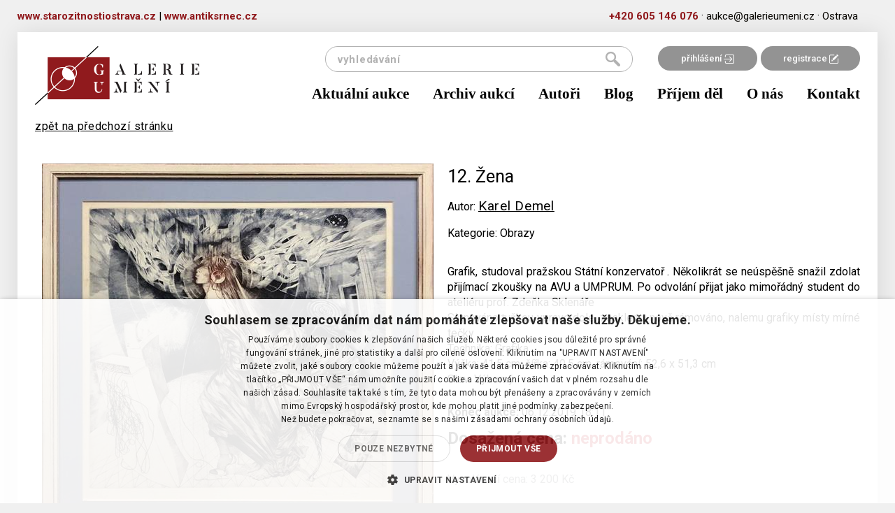

--- FILE ---
content_type: text/html; charset=utf-8
request_url: https://galerieumeni.cz/detail-polozky/1395-karel-demel/12-zena-1294
body_size: 4203
content:
<!doctype html>
<html lang="cs">
    <head>

        <!-- Google Tag Manager head -->
        <script>(function(w,d,s,l,i){w[l]=w[l]||[];w[l].push({'gtm.start':
        new Date().getTime(),event:'gtm.js'});var f=d.getElementsByTagName(s)[0],
        j=d.createElement(s),dl=l!='dataLayer'?'&l='+l:'';j.async=true;j.src=
        'https://www.googletagmanager.com/gtm.js?id='+i+dl;f.parentNode.insertBefore(j,f);
        })(window,document,'script','dataLayer','GTM-5L8QKC6');</script>
        <!-- End Google Tag Manager head -->

        <meta charset="utf-8">
        <title>Žena - Karel Demel  -  Galerie umění</title>
        <meta name="description" content="Odhady a aukce obrazů, umění a starožitností">
        <meta name="viewport" content="width=device-width, initial-scale=1">
        <meta name="Author" content="Q2 Interactive | info@q2.cz | www.q2.cz">
        <meta name="robots" content="all,follow">

        <base href="https://galerieumeni.cz/">

        <link rel="shortcut icon" type="image/x-icon" href="www/images/favicons/favicon.ico">
        <!--[if IE]><link rel="shortcut icon" href="www/images/favicons/favicon.ico"><![endif]-->


        <link rel="shortcut icon" href="www/images/favicons/favicon.ico">
       
        <meta name="theme-color" content="#ffffff">

<link rel="stylesheet" href="www/css/styles.min.css?v=1631615748">
        
        
        <!--[if lt IE 9]>
            <script src="https://oss.maxcdn.com/html5shiv/3.7.2/html5shiv.min.js"></script>
            <script src="https://oss.maxcdn.com/respond/1.4.2/respond.min.js"></script>
        <![endif]-->
    </head>
    <body class="auctionitem-default" id="lang-cs">
<section class="o-superHeader">
    <div class="container">
        <div class="row">
            <div class="innerContent">
                <div style="text-align:left;display: inline-block;float: left;">
                    <a href="https://starozitnostiostrava.cz" target="_blank" class="c-phoneLink">www.starozitnostiostrava.cz</a>
                    <span>  |  </span>
                    <a href="https://antiksrnec.cz" target="_blank" class="c-phoneLink">www.antiksrnec.cz</a>
                </div>
                <a href="tel:+420605146076" class="c-phoneLink">+420&nbsp;605&nbsp;146&nbsp;076</a> &#183;
                <a href="mailto:aukce@galerieumeni.cz" class="c-mailLink">aukce@galerieumeni.cz</a> &#183;
                <span>Ostrava </span>
            </div>
        </div>
    </div>
</section>
<div class="container">

    <div class="o-superLayout">
    
<div id="snippet--headerWrapper"><header>
    <nav class="navbar" role="navigation">
        <div class="container">
            <div class="navbar-header">
                <div class="navbar-upper">

                    <div class="links">
                            <a href="/user/login/">přihlášení <img src="https://galerieumeni.cz/www/images/login.png" alt="login icon"></a><a href="/user/registration/">registrace <img src="https://galerieumeni.cz/www/images/reg.png" alt="ragistration icon"></a>
                    </div>
                    <a class="navbar-brand" href="/">
                        <img src="https://galerieumeni.cz/www/images/logoNew.png">
                    </a>
                    <button type="button" class="hamburger-toggle hamburger hamburger--spin collapsed" data-toggle="collapse" data-target="#collapse-nav">
                        <span class="hamburger-box">
                            <span class="hamburger-inner"></span>
                        </span>
                        <span class="hamburger-label">Menu</span>
                    </button>
<form action="/detail-polozky/1395-karel-demel/12-zena-1294" method="post" id="frm-searchForm-form" class="searchform">
    <input type="submit" name="send" value="hledat"><input type="text" name="q" placeholder="vyhledávání" id="frm-searchForm-form-q">
<input type="hidden" name="_do" value="searchForm-form-submit"><!--[if IE]><input type=IEbug disabled style="display:none"><![endif]-->
</form>

                </div>
                <div class="collapse navbar-collapse" id="collapse-nav">
                    <a
                        href="/aktualni-aukce"
                        
                        
                        >
                        Aktuální aukce
                    </a>
                    <a
                        href="/aukcni-vysledky"
                        
                        
                        >
                        Archiv aukcí
                    </a>
                    <a
                        href="/autori"
                        
                        
                        >
                        Autoři
                    </a>
                    <a
                        href="/blog"
                        
                        
                        >
                        Blog
                    </a>
                    <a
                        href="/prijem-del"
                        
                        
                        >
                        Příjem děl
                    </a>
                    <a
                        href="/o-nas"
                        
                        
                        >
                        O nás
                    </a>
                    <a
                        href="/kontakt"
                        
                        
                        >
                        Kontakt
                    </a>
                </div>
            </div>
        </div>
    </nav>
</header>
</div><main class="current-auction detail">
    <div class="container">
        <div class="row">
            <div class="col-xs-12">
        <a href="#1294">zpět na předchozí stránku</a><br>&nbsp;
            </div>
        </div>
        <div class="row">
            <div class="col-xs-12 col-md-6 col-md-push-6">
<div class="refreshLoop " data-refresh-trigger="#refresher" id="snippet-auctionItem-itemWrapper">
    <div class="row">
        <div class="col-xs-12 col-sm-7">
            <h2>12. Žena</h2>
                <p>Autor: <u><a href="/autori/1395-karel-demel">Karel Demel</a></u><br></p>

                <p>Kategorie: Obrazy</p>
        </div>
        <div class="col-xs-12 col-sm-5">
            <div class="buttons" id="snippet-auctionItem-buttons">
                


            </div>
        </div>
    </div>
    <div class="row">
        <div class="col-xs-12">
            <div class="desc">Grafik, studoval pražskou Státní konzervatoř . Několikrát se neúspěšně snažil zdolat přijímací zkoušky na AVU a UMPRUM. Po odvolání přijat jako mimořádný student do ateliéru prof. Zdeňka Sklenáře <BR>Signováno tužkou vpravo dole, zaskleno, nově rámováno, nalemu grafiky místy mírné tečky
</div>

            

    <div>Technika: Grafika</div>

    <div>Výška: 41,5 cm, šířka: 40,5 cm, rámování: 52,6 x 51,3 cm</div>

    <div>Stav: Výborný</div>

    <div></div>

    <div></div>
            
            <br>

                
            
                    <p><strong>Konec aukce:</strong> 06.12.2019 18:11</p>

            <div class="row" id="snippet-auctionItem-priceBox">
                    <div class="col-xs-12 col-sm-7 counter">
            <p>Dosažená cena: <span class="red">neprodáno</span></p>
    </div>

            </div>

            <div class="row" id="snippet-auctionItem-bidsBox">
                
                    <div class="col-xs-12 col-sm-5">
                        <p class="gray no-margin">Vyvolávací cena: 3 200&nbsp;Kč</p>
                    </div>
            </div>

            <div class="row" id="snippet-auctionItem-flashMessages">
                <div class="col-xs-12">
                </div>
            </div>

                <div class="row u-topMargin">
                    <a href="/user/login/" class="c-button u-noShaddow">Přihlásit se</a> nebo <a href="/user/registration/" class="c-defaultButton">Registrovat</a>
                </div>


        </div>
    </div>
    
    <div class="hidden" id="snippet-auctionItem-refresherBox">
        <a id="refresher" rel="nofollow" class="ajax" href="/detail-polozky/1395-karel-demel/12-zena-1294?auctionItem-shownPrice=0&amp;auctionItem-winning=0&amp;do=auctionItem-refreshList">Refresh</a>
    </div>
</div>
            </div>
            <div class="col-xs-12 col-sm-6 col-md-6 col-md-pull-6 padding col">

                <div class="light-gallery">
                        <a class="thumbnail" href="https://galerieumeni.cz/www/files/image/auction/items/50_1687_1.jpg" data-exthumbimage="https://galerieumeni.cz/www/files/image/auction/items/50_1687_1.jpg">
                            <img src="https://galerieumeni.cz/www/files/image/auction/items/50_1687_1.medium.jpg" alt="Žena" class="img-responsive">
                        </a>

                        <div class="row light-gallery thumbs">
                                <a class="thumbnail" href="https://galerieumeni.cz/www/files/image/auction/items/50_1687_2.jpg" data-exthumbimage="https://galerieumeni.cz/www/files/image/auction/items/50_1687_2.jpg">
                                    <img src="https://galerieumeni.cz/www/files/image/auction/items/50_1687_2.thumb.jpg">
                                </a>
                                <div class="space"></div>
                                <a class="thumbnail" href="https://galerieumeni.cz/www/files/image/auction/items/50_1687_3.jpg" data-exthumbimage="https://galerieumeni.cz/www/files/image/auction/items/50_1687_3.jpg">
                                    <img src="https://galerieumeni.cz/www/files/image/auction/items/50_1687_3.thumb.jpg">
                                </a>
                                <div class="space"></div>
                                <a class="thumbnail" href="https://galerieumeni.cz/www/files/image/auction/items/50_1687_4.jpg" data-exthumbimage="https://galerieumeni.cz/www/files/image/auction/items/50_1687_4.jpg">
                                    <img src="https://galerieumeni.cz/www/files/image/auction/items/50_1687_4.thumb.jpg">
                                </a>
                                
                        </div>
                </div>

                <div class="share">
                    Sdílet:<br>
                    <a href="https://www.facebook.com/sharer/sharer.php?u=https://galerieumeni.cz/detail-polozky/1395-karel-demel/12-zena-1294"><img src="https://galerieumeni.cz/www/images/icon-fb.png"></a>
                    <a href="https://plus.google.com/share?url=https://galerieumeni.cz/detail-polozky/1395-karel-demel/12-zena-1294"><img src="https://galerieumeni.cz/www/images/icon-google.png"></a>
                    <a href="https://twitter.com/home?status=https://galerieumeni.cz/detail-polozky/1395-karel-demel/12-zena-1294"><img src="https://galerieumeni.cz/www/images/icon-twitter.png"></a>
                </div>
            </div>
        </div>
    </div>
</main>

    </div>

<!-- DEFAULT NEWSLETTER BOX -->
<section class="o-subscribeNewsletterBox">
    <div class="contentBox">
        <div class="title">Chcete vědět o našich novinkách jako první?</div>
        <div class="subtitle">Zanechte nám vaši e-mailovou adresu a už vám neunikne žádná speciální nabídka</div>
    </div>

    <form id="subscribeForm" action="/detail-polozky/1395-karel-demel/12-zena-1294" method="post">
        <input type="email" name="email" placeholder="jmeno&#64;email.cz" id="frm-newsletterSubscribe-subscribeForm-email" required data-nette-rules='[{"op":":filled","msg":"Vyplňte váš email."},{"op":":email","msg":"Musíte vyplnit validní email."}]'><br>
        <label for="frm-newsletterSubscribe-subscribeForm-personalData"><input type="checkbox" name="personalData" id="frm-newsletterSubscribe-subscribeForm-personalData" required data-nette-rules='[{"op":":filled","msg":"Musíte souhlasit se zpracováním osobních údajů."}]'>Souhlasím se zpracováním osobních údajů</label>

        <input id="subscribeSubmit" type="submit" name="_submit" value="Přihlásit se k odběru">
        <input type="hidden" name="gRecaptchaToken-subscribe" id="gRecaptchaToken-subscribe">

        <script src="https://www.google.com/recaptcha/api.js?render=6LczIeQqAAAAAP66aV0elYNjsFe7qQ8GRMEnE3Vh"></script>
        <script>
            document.addEventListener("DOMContentLoaded", function () {
                grecaptcha.ready(function () {
                    // Subscribe Form
                    let subscribeForm = document.getElementById("subscribeForm");
                    if (subscribeForm) {
                        subscribeForm.addEventListener("submit", function (event) {
                            event.preventDefault();
                            grecaptcha.execute("6LczIeQqAAAAAP66aV0elYNjsFe7qQ8GRMEnE3Vh", { action: "subscribe" }).then(function (token) {
                                document.getElementById("gRecaptchaToken-subscribe").value = token;
                                subscribeForm.submit();
                            });
                        });
                    }
                });
            });
        </script>
<input type="hidden" name="businessTerms" value="0"><input type="hidden" name="subscribed" value="0"><input type="hidden" name="_do" value="newsletterSubscribe-subscribeForm-submit"><!--[if IE]><input type=IEbug disabled style="display:none"><![endif]-->
    </form>

    <img src="https://galerieumeni.cz/www/images/newsletterLogoNew.png" class="newsletterLogo" alt="newsletter logo">
</section>

<footer>
    <div class="row">
        <div class="col-xs-12 col-md-6 c-leftPart">
            <div>
<ul class="list-inline">
        <li class="link">
                    <a href="/obchodni-a-aukcni-podminky"
                        
                        
                        >obchodní a aukční podmínky</a>
        </li>
        &middot;
        <li class="link">
                <a href="/ochrana-osobnich-udaju"
                    
                    >ochrana osobních údajů</a>
        </li>
        &middot;
        <li class="link">
                <a href="/jak-se-zucastnit-aukce-na-webu-galerieumeni-cz"
                    
                    >jak se zúčastnit aukce</a>
        </li>
        &middot;
        <li class="link">
                <a href="/reklamancniformular"
                    
                    >reklamační formulář</a>
        </li>
        
</ul>
            </div>
            <div>
<p>© P&amp;S Galerie umění,&nbsp;Ostrava</p>
            </div>
        </div>

        <div class="col-xs-12 col-md-6 c-rightPart">
Realizace <a href="http://www.q2.cz" target="top">Internetová agentura Q2 Interactive</a> &amp; <a href="http://www.qaukce.cz" target="top" title="Aukční systémy, sálové aukce a online aukce">Qaukce.cz</a>        </div>

    </div>
</footer>
</div>

        

<script type="text/javascript" src="www/js/scripts.min.js?v=1631615717"></script>

<div id="snippet--flashes"></div>

 
<script type="text/javascript">
/* <![CDATA[ */
var seznam_retargeting_id = 42979;
/* ]]> */
</script>
<script type="text/javascript" src="//c.imedia.cz/js/retargeting.js"></script>
    </body>
</html>


--- FILE ---
content_type: text/html; charset=utf-8
request_url: https://www.google.com/recaptcha/api2/anchor?ar=1&k=6LczIeQqAAAAAP66aV0elYNjsFe7qQ8GRMEnE3Vh&co=aHR0cHM6Ly9nYWxlcmlldW1lbmkuY3o6NDQz&hl=en&v=N67nZn4AqZkNcbeMu4prBgzg&size=invisible&anchor-ms=20000&execute-ms=30000&cb=p4kw8o2hi0jy
body_size: 48872
content:
<!DOCTYPE HTML><html dir="ltr" lang="en"><head><meta http-equiv="Content-Type" content="text/html; charset=UTF-8">
<meta http-equiv="X-UA-Compatible" content="IE=edge">
<title>reCAPTCHA</title>
<style type="text/css">
/* cyrillic-ext */
@font-face {
  font-family: 'Roboto';
  font-style: normal;
  font-weight: 400;
  font-stretch: 100%;
  src: url(//fonts.gstatic.com/s/roboto/v48/KFO7CnqEu92Fr1ME7kSn66aGLdTylUAMa3GUBHMdazTgWw.woff2) format('woff2');
  unicode-range: U+0460-052F, U+1C80-1C8A, U+20B4, U+2DE0-2DFF, U+A640-A69F, U+FE2E-FE2F;
}
/* cyrillic */
@font-face {
  font-family: 'Roboto';
  font-style: normal;
  font-weight: 400;
  font-stretch: 100%;
  src: url(//fonts.gstatic.com/s/roboto/v48/KFO7CnqEu92Fr1ME7kSn66aGLdTylUAMa3iUBHMdazTgWw.woff2) format('woff2');
  unicode-range: U+0301, U+0400-045F, U+0490-0491, U+04B0-04B1, U+2116;
}
/* greek-ext */
@font-face {
  font-family: 'Roboto';
  font-style: normal;
  font-weight: 400;
  font-stretch: 100%;
  src: url(//fonts.gstatic.com/s/roboto/v48/KFO7CnqEu92Fr1ME7kSn66aGLdTylUAMa3CUBHMdazTgWw.woff2) format('woff2');
  unicode-range: U+1F00-1FFF;
}
/* greek */
@font-face {
  font-family: 'Roboto';
  font-style: normal;
  font-weight: 400;
  font-stretch: 100%;
  src: url(//fonts.gstatic.com/s/roboto/v48/KFO7CnqEu92Fr1ME7kSn66aGLdTylUAMa3-UBHMdazTgWw.woff2) format('woff2');
  unicode-range: U+0370-0377, U+037A-037F, U+0384-038A, U+038C, U+038E-03A1, U+03A3-03FF;
}
/* math */
@font-face {
  font-family: 'Roboto';
  font-style: normal;
  font-weight: 400;
  font-stretch: 100%;
  src: url(//fonts.gstatic.com/s/roboto/v48/KFO7CnqEu92Fr1ME7kSn66aGLdTylUAMawCUBHMdazTgWw.woff2) format('woff2');
  unicode-range: U+0302-0303, U+0305, U+0307-0308, U+0310, U+0312, U+0315, U+031A, U+0326-0327, U+032C, U+032F-0330, U+0332-0333, U+0338, U+033A, U+0346, U+034D, U+0391-03A1, U+03A3-03A9, U+03B1-03C9, U+03D1, U+03D5-03D6, U+03F0-03F1, U+03F4-03F5, U+2016-2017, U+2034-2038, U+203C, U+2040, U+2043, U+2047, U+2050, U+2057, U+205F, U+2070-2071, U+2074-208E, U+2090-209C, U+20D0-20DC, U+20E1, U+20E5-20EF, U+2100-2112, U+2114-2115, U+2117-2121, U+2123-214F, U+2190, U+2192, U+2194-21AE, U+21B0-21E5, U+21F1-21F2, U+21F4-2211, U+2213-2214, U+2216-22FF, U+2308-230B, U+2310, U+2319, U+231C-2321, U+2336-237A, U+237C, U+2395, U+239B-23B7, U+23D0, U+23DC-23E1, U+2474-2475, U+25AF, U+25B3, U+25B7, U+25BD, U+25C1, U+25CA, U+25CC, U+25FB, U+266D-266F, U+27C0-27FF, U+2900-2AFF, U+2B0E-2B11, U+2B30-2B4C, U+2BFE, U+3030, U+FF5B, U+FF5D, U+1D400-1D7FF, U+1EE00-1EEFF;
}
/* symbols */
@font-face {
  font-family: 'Roboto';
  font-style: normal;
  font-weight: 400;
  font-stretch: 100%;
  src: url(//fonts.gstatic.com/s/roboto/v48/KFO7CnqEu92Fr1ME7kSn66aGLdTylUAMaxKUBHMdazTgWw.woff2) format('woff2');
  unicode-range: U+0001-000C, U+000E-001F, U+007F-009F, U+20DD-20E0, U+20E2-20E4, U+2150-218F, U+2190, U+2192, U+2194-2199, U+21AF, U+21E6-21F0, U+21F3, U+2218-2219, U+2299, U+22C4-22C6, U+2300-243F, U+2440-244A, U+2460-24FF, U+25A0-27BF, U+2800-28FF, U+2921-2922, U+2981, U+29BF, U+29EB, U+2B00-2BFF, U+4DC0-4DFF, U+FFF9-FFFB, U+10140-1018E, U+10190-1019C, U+101A0, U+101D0-101FD, U+102E0-102FB, U+10E60-10E7E, U+1D2C0-1D2D3, U+1D2E0-1D37F, U+1F000-1F0FF, U+1F100-1F1AD, U+1F1E6-1F1FF, U+1F30D-1F30F, U+1F315, U+1F31C, U+1F31E, U+1F320-1F32C, U+1F336, U+1F378, U+1F37D, U+1F382, U+1F393-1F39F, U+1F3A7-1F3A8, U+1F3AC-1F3AF, U+1F3C2, U+1F3C4-1F3C6, U+1F3CA-1F3CE, U+1F3D4-1F3E0, U+1F3ED, U+1F3F1-1F3F3, U+1F3F5-1F3F7, U+1F408, U+1F415, U+1F41F, U+1F426, U+1F43F, U+1F441-1F442, U+1F444, U+1F446-1F449, U+1F44C-1F44E, U+1F453, U+1F46A, U+1F47D, U+1F4A3, U+1F4B0, U+1F4B3, U+1F4B9, U+1F4BB, U+1F4BF, U+1F4C8-1F4CB, U+1F4D6, U+1F4DA, U+1F4DF, U+1F4E3-1F4E6, U+1F4EA-1F4ED, U+1F4F7, U+1F4F9-1F4FB, U+1F4FD-1F4FE, U+1F503, U+1F507-1F50B, U+1F50D, U+1F512-1F513, U+1F53E-1F54A, U+1F54F-1F5FA, U+1F610, U+1F650-1F67F, U+1F687, U+1F68D, U+1F691, U+1F694, U+1F698, U+1F6AD, U+1F6B2, U+1F6B9-1F6BA, U+1F6BC, U+1F6C6-1F6CF, U+1F6D3-1F6D7, U+1F6E0-1F6EA, U+1F6F0-1F6F3, U+1F6F7-1F6FC, U+1F700-1F7FF, U+1F800-1F80B, U+1F810-1F847, U+1F850-1F859, U+1F860-1F887, U+1F890-1F8AD, U+1F8B0-1F8BB, U+1F8C0-1F8C1, U+1F900-1F90B, U+1F93B, U+1F946, U+1F984, U+1F996, U+1F9E9, U+1FA00-1FA6F, U+1FA70-1FA7C, U+1FA80-1FA89, U+1FA8F-1FAC6, U+1FACE-1FADC, U+1FADF-1FAE9, U+1FAF0-1FAF8, U+1FB00-1FBFF;
}
/* vietnamese */
@font-face {
  font-family: 'Roboto';
  font-style: normal;
  font-weight: 400;
  font-stretch: 100%;
  src: url(//fonts.gstatic.com/s/roboto/v48/KFO7CnqEu92Fr1ME7kSn66aGLdTylUAMa3OUBHMdazTgWw.woff2) format('woff2');
  unicode-range: U+0102-0103, U+0110-0111, U+0128-0129, U+0168-0169, U+01A0-01A1, U+01AF-01B0, U+0300-0301, U+0303-0304, U+0308-0309, U+0323, U+0329, U+1EA0-1EF9, U+20AB;
}
/* latin-ext */
@font-face {
  font-family: 'Roboto';
  font-style: normal;
  font-weight: 400;
  font-stretch: 100%;
  src: url(//fonts.gstatic.com/s/roboto/v48/KFO7CnqEu92Fr1ME7kSn66aGLdTylUAMa3KUBHMdazTgWw.woff2) format('woff2');
  unicode-range: U+0100-02BA, U+02BD-02C5, U+02C7-02CC, U+02CE-02D7, U+02DD-02FF, U+0304, U+0308, U+0329, U+1D00-1DBF, U+1E00-1E9F, U+1EF2-1EFF, U+2020, U+20A0-20AB, U+20AD-20C0, U+2113, U+2C60-2C7F, U+A720-A7FF;
}
/* latin */
@font-face {
  font-family: 'Roboto';
  font-style: normal;
  font-weight: 400;
  font-stretch: 100%;
  src: url(//fonts.gstatic.com/s/roboto/v48/KFO7CnqEu92Fr1ME7kSn66aGLdTylUAMa3yUBHMdazQ.woff2) format('woff2');
  unicode-range: U+0000-00FF, U+0131, U+0152-0153, U+02BB-02BC, U+02C6, U+02DA, U+02DC, U+0304, U+0308, U+0329, U+2000-206F, U+20AC, U+2122, U+2191, U+2193, U+2212, U+2215, U+FEFF, U+FFFD;
}
/* cyrillic-ext */
@font-face {
  font-family: 'Roboto';
  font-style: normal;
  font-weight: 500;
  font-stretch: 100%;
  src: url(//fonts.gstatic.com/s/roboto/v48/KFO7CnqEu92Fr1ME7kSn66aGLdTylUAMa3GUBHMdazTgWw.woff2) format('woff2');
  unicode-range: U+0460-052F, U+1C80-1C8A, U+20B4, U+2DE0-2DFF, U+A640-A69F, U+FE2E-FE2F;
}
/* cyrillic */
@font-face {
  font-family: 'Roboto';
  font-style: normal;
  font-weight: 500;
  font-stretch: 100%;
  src: url(//fonts.gstatic.com/s/roboto/v48/KFO7CnqEu92Fr1ME7kSn66aGLdTylUAMa3iUBHMdazTgWw.woff2) format('woff2');
  unicode-range: U+0301, U+0400-045F, U+0490-0491, U+04B0-04B1, U+2116;
}
/* greek-ext */
@font-face {
  font-family: 'Roboto';
  font-style: normal;
  font-weight: 500;
  font-stretch: 100%;
  src: url(//fonts.gstatic.com/s/roboto/v48/KFO7CnqEu92Fr1ME7kSn66aGLdTylUAMa3CUBHMdazTgWw.woff2) format('woff2');
  unicode-range: U+1F00-1FFF;
}
/* greek */
@font-face {
  font-family: 'Roboto';
  font-style: normal;
  font-weight: 500;
  font-stretch: 100%;
  src: url(//fonts.gstatic.com/s/roboto/v48/KFO7CnqEu92Fr1ME7kSn66aGLdTylUAMa3-UBHMdazTgWw.woff2) format('woff2');
  unicode-range: U+0370-0377, U+037A-037F, U+0384-038A, U+038C, U+038E-03A1, U+03A3-03FF;
}
/* math */
@font-face {
  font-family: 'Roboto';
  font-style: normal;
  font-weight: 500;
  font-stretch: 100%;
  src: url(//fonts.gstatic.com/s/roboto/v48/KFO7CnqEu92Fr1ME7kSn66aGLdTylUAMawCUBHMdazTgWw.woff2) format('woff2');
  unicode-range: U+0302-0303, U+0305, U+0307-0308, U+0310, U+0312, U+0315, U+031A, U+0326-0327, U+032C, U+032F-0330, U+0332-0333, U+0338, U+033A, U+0346, U+034D, U+0391-03A1, U+03A3-03A9, U+03B1-03C9, U+03D1, U+03D5-03D6, U+03F0-03F1, U+03F4-03F5, U+2016-2017, U+2034-2038, U+203C, U+2040, U+2043, U+2047, U+2050, U+2057, U+205F, U+2070-2071, U+2074-208E, U+2090-209C, U+20D0-20DC, U+20E1, U+20E5-20EF, U+2100-2112, U+2114-2115, U+2117-2121, U+2123-214F, U+2190, U+2192, U+2194-21AE, U+21B0-21E5, U+21F1-21F2, U+21F4-2211, U+2213-2214, U+2216-22FF, U+2308-230B, U+2310, U+2319, U+231C-2321, U+2336-237A, U+237C, U+2395, U+239B-23B7, U+23D0, U+23DC-23E1, U+2474-2475, U+25AF, U+25B3, U+25B7, U+25BD, U+25C1, U+25CA, U+25CC, U+25FB, U+266D-266F, U+27C0-27FF, U+2900-2AFF, U+2B0E-2B11, U+2B30-2B4C, U+2BFE, U+3030, U+FF5B, U+FF5D, U+1D400-1D7FF, U+1EE00-1EEFF;
}
/* symbols */
@font-face {
  font-family: 'Roboto';
  font-style: normal;
  font-weight: 500;
  font-stretch: 100%;
  src: url(//fonts.gstatic.com/s/roboto/v48/KFO7CnqEu92Fr1ME7kSn66aGLdTylUAMaxKUBHMdazTgWw.woff2) format('woff2');
  unicode-range: U+0001-000C, U+000E-001F, U+007F-009F, U+20DD-20E0, U+20E2-20E4, U+2150-218F, U+2190, U+2192, U+2194-2199, U+21AF, U+21E6-21F0, U+21F3, U+2218-2219, U+2299, U+22C4-22C6, U+2300-243F, U+2440-244A, U+2460-24FF, U+25A0-27BF, U+2800-28FF, U+2921-2922, U+2981, U+29BF, U+29EB, U+2B00-2BFF, U+4DC0-4DFF, U+FFF9-FFFB, U+10140-1018E, U+10190-1019C, U+101A0, U+101D0-101FD, U+102E0-102FB, U+10E60-10E7E, U+1D2C0-1D2D3, U+1D2E0-1D37F, U+1F000-1F0FF, U+1F100-1F1AD, U+1F1E6-1F1FF, U+1F30D-1F30F, U+1F315, U+1F31C, U+1F31E, U+1F320-1F32C, U+1F336, U+1F378, U+1F37D, U+1F382, U+1F393-1F39F, U+1F3A7-1F3A8, U+1F3AC-1F3AF, U+1F3C2, U+1F3C4-1F3C6, U+1F3CA-1F3CE, U+1F3D4-1F3E0, U+1F3ED, U+1F3F1-1F3F3, U+1F3F5-1F3F7, U+1F408, U+1F415, U+1F41F, U+1F426, U+1F43F, U+1F441-1F442, U+1F444, U+1F446-1F449, U+1F44C-1F44E, U+1F453, U+1F46A, U+1F47D, U+1F4A3, U+1F4B0, U+1F4B3, U+1F4B9, U+1F4BB, U+1F4BF, U+1F4C8-1F4CB, U+1F4D6, U+1F4DA, U+1F4DF, U+1F4E3-1F4E6, U+1F4EA-1F4ED, U+1F4F7, U+1F4F9-1F4FB, U+1F4FD-1F4FE, U+1F503, U+1F507-1F50B, U+1F50D, U+1F512-1F513, U+1F53E-1F54A, U+1F54F-1F5FA, U+1F610, U+1F650-1F67F, U+1F687, U+1F68D, U+1F691, U+1F694, U+1F698, U+1F6AD, U+1F6B2, U+1F6B9-1F6BA, U+1F6BC, U+1F6C6-1F6CF, U+1F6D3-1F6D7, U+1F6E0-1F6EA, U+1F6F0-1F6F3, U+1F6F7-1F6FC, U+1F700-1F7FF, U+1F800-1F80B, U+1F810-1F847, U+1F850-1F859, U+1F860-1F887, U+1F890-1F8AD, U+1F8B0-1F8BB, U+1F8C0-1F8C1, U+1F900-1F90B, U+1F93B, U+1F946, U+1F984, U+1F996, U+1F9E9, U+1FA00-1FA6F, U+1FA70-1FA7C, U+1FA80-1FA89, U+1FA8F-1FAC6, U+1FACE-1FADC, U+1FADF-1FAE9, U+1FAF0-1FAF8, U+1FB00-1FBFF;
}
/* vietnamese */
@font-face {
  font-family: 'Roboto';
  font-style: normal;
  font-weight: 500;
  font-stretch: 100%;
  src: url(//fonts.gstatic.com/s/roboto/v48/KFO7CnqEu92Fr1ME7kSn66aGLdTylUAMa3OUBHMdazTgWw.woff2) format('woff2');
  unicode-range: U+0102-0103, U+0110-0111, U+0128-0129, U+0168-0169, U+01A0-01A1, U+01AF-01B0, U+0300-0301, U+0303-0304, U+0308-0309, U+0323, U+0329, U+1EA0-1EF9, U+20AB;
}
/* latin-ext */
@font-face {
  font-family: 'Roboto';
  font-style: normal;
  font-weight: 500;
  font-stretch: 100%;
  src: url(//fonts.gstatic.com/s/roboto/v48/KFO7CnqEu92Fr1ME7kSn66aGLdTylUAMa3KUBHMdazTgWw.woff2) format('woff2');
  unicode-range: U+0100-02BA, U+02BD-02C5, U+02C7-02CC, U+02CE-02D7, U+02DD-02FF, U+0304, U+0308, U+0329, U+1D00-1DBF, U+1E00-1E9F, U+1EF2-1EFF, U+2020, U+20A0-20AB, U+20AD-20C0, U+2113, U+2C60-2C7F, U+A720-A7FF;
}
/* latin */
@font-face {
  font-family: 'Roboto';
  font-style: normal;
  font-weight: 500;
  font-stretch: 100%;
  src: url(//fonts.gstatic.com/s/roboto/v48/KFO7CnqEu92Fr1ME7kSn66aGLdTylUAMa3yUBHMdazQ.woff2) format('woff2');
  unicode-range: U+0000-00FF, U+0131, U+0152-0153, U+02BB-02BC, U+02C6, U+02DA, U+02DC, U+0304, U+0308, U+0329, U+2000-206F, U+20AC, U+2122, U+2191, U+2193, U+2212, U+2215, U+FEFF, U+FFFD;
}
/* cyrillic-ext */
@font-face {
  font-family: 'Roboto';
  font-style: normal;
  font-weight: 900;
  font-stretch: 100%;
  src: url(//fonts.gstatic.com/s/roboto/v48/KFO7CnqEu92Fr1ME7kSn66aGLdTylUAMa3GUBHMdazTgWw.woff2) format('woff2');
  unicode-range: U+0460-052F, U+1C80-1C8A, U+20B4, U+2DE0-2DFF, U+A640-A69F, U+FE2E-FE2F;
}
/* cyrillic */
@font-face {
  font-family: 'Roboto';
  font-style: normal;
  font-weight: 900;
  font-stretch: 100%;
  src: url(//fonts.gstatic.com/s/roboto/v48/KFO7CnqEu92Fr1ME7kSn66aGLdTylUAMa3iUBHMdazTgWw.woff2) format('woff2');
  unicode-range: U+0301, U+0400-045F, U+0490-0491, U+04B0-04B1, U+2116;
}
/* greek-ext */
@font-face {
  font-family: 'Roboto';
  font-style: normal;
  font-weight: 900;
  font-stretch: 100%;
  src: url(//fonts.gstatic.com/s/roboto/v48/KFO7CnqEu92Fr1ME7kSn66aGLdTylUAMa3CUBHMdazTgWw.woff2) format('woff2');
  unicode-range: U+1F00-1FFF;
}
/* greek */
@font-face {
  font-family: 'Roboto';
  font-style: normal;
  font-weight: 900;
  font-stretch: 100%;
  src: url(//fonts.gstatic.com/s/roboto/v48/KFO7CnqEu92Fr1ME7kSn66aGLdTylUAMa3-UBHMdazTgWw.woff2) format('woff2');
  unicode-range: U+0370-0377, U+037A-037F, U+0384-038A, U+038C, U+038E-03A1, U+03A3-03FF;
}
/* math */
@font-face {
  font-family: 'Roboto';
  font-style: normal;
  font-weight: 900;
  font-stretch: 100%;
  src: url(//fonts.gstatic.com/s/roboto/v48/KFO7CnqEu92Fr1ME7kSn66aGLdTylUAMawCUBHMdazTgWw.woff2) format('woff2');
  unicode-range: U+0302-0303, U+0305, U+0307-0308, U+0310, U+0312, U+0315, U+031A, U+0326-0327, U+032C, U+032F-0330, U+0332-0333, U+0338, U+033A, U+0346, U+034D, U+0391-03A1, U+03A3-03A9, U+03B1-03C9, U+03D1, U+03D5-03D6, U+03F0-03F1, U+03F4-03F5, U+2016-2017, U+2034-2038, U+203C, U+2040, U+2043, U+2047, U+2050, U+2057, U+205F, U+2070-2071, U+2074-208E, U+2090-209C, U+20D0-20DC, U+20E1, U+20E5-20EF, U+2100-2112, U+2114-2115, U+2117-2121, U+2123-214F, U+2190, U+2192, U+2194-21AE, U+21B0-21E5, U+21F1-21F2, U+21F4-2211, U+2213-2214, U+2216-22FF, U+2308-230B, U+2310, U+2319, U+231C-2321, U+2336-237A, U+237C, U+2395, U+239B-23B7, U+23D0, U+23DC-23E1, U+2474-2475, U+25AF, U+25B3, U+25B7, U+25BD, U+25C1, U+25CA, U+25CC, U+25FB, U+266D-266F, U+27C0-27FF, U+2900-2AFF, U+2B0E-2B11, U+2B30-2B4C, U+2BFE, U+3030, U+FF5B, U+FF5D, U+1D400-1D7FF, U+1EE00-1EEFF;
}
/* symbols */
@font-face {
  font-family: 'Roboto';
  font-style: normal;
  font-weight: 900;
  font-stretch: 100%;
  src: url(//fonts.gstatic.com/s/roboto/v48/KFO7CnqEu92Fr1ME7kSn66aGLdTylUAMaxKUBHMdazTgWw.woff2) format('woff2');
  unicode-range: U+0001-000C, U+000E-001F, U+007F-009F, U+20DD-20E0, U+20E2-20E4, U+2150-218F, U+2190, U+2192, U+2194-2199, U+21AF, U+21E6-21F0, U+21F3, U+2218-2219, U+2299, U+22C4-22C6, U+2300-243F, U+2440-244A, U+2460-24FF, U+25A0-27BF, U+2800-28FF, U+2921-2922, U+2981, U+29BF, U+29EB, U+2B00-2BFF, U+4DC0-4DFF, U+FFF9-FFFB, U+10140-1018E, U+10190-1019C, U+101A0, U+101D0-101FD, U+102E0-102FB, U+10E60-10E7E, U+1D2C0-1D2D3, U+1D2E0-1D37F, U+1F000-1F0FF, U+1F100-1F1AD, U+1F1E6-1F1FF, U+1F30D-1F30F, U+1F315, U+1F31C, U+1F31E, U+1F320-1F32C, U+1F336, U+1F378, U+1F37D, U+1F382, U+1F393-1F39F, U+1F3A7-1F3A8, U+1F3AC-1F3AF, U+1F3C2, U+1F3C4-1F3C6, U+1F3CA-1F3CE, U+1F3D4-1F3E0, U+1F3ED, U+1F3F1-1F3F3, U+1F3F5-1F3F7, U+1F408, U+1F415, U+1F41F, U+1F426, U+1F43F, U+1F441-1F442, U+1F444, U+1F446-1F449, U+1F44C-1F44E, U+1F453, U+1F46A, U+1F47D, U+1F4A3, U+1F4B0, U+1F4B3, U+1F4B9, U+1F4BB, U+1F4BF, U+1F4C8-1F4CB, U+1F4D6, U+1F4DA, U+1F4DF, U+1F4E3-1F4E6, U+1F4EA-1F4ED, U+1F4F7, U+1F4F9-1F4FB, U+1F4FD-1F4FE, U+1F503, U+1F507-1F50B, U+1F50D, U+1F512-1F513, U+1F53E-1F54A, U+1F54F-1F5FA, U+1F610, U+1F650-1F67F, U+1F687, U+1F68D, U+1F691, U+1F694, U+1F698, U+1F6AD, U+1F6B2, U+1F6B9-1F6BA, U+1F6BC, U+1F6C6-1F6CF, U+1F6D3-1F6D7, U+1F6E0-1F6EA, U+1F6F0-1F6F3, U+1F6F7-1F6FC, U+1F700-1F7FF, U+1F800-1F80B, U+1F810-1F847, U+1F850-1F859, U+1F860-1F887, U+1F890-1F8AD, U+1F8B0-1F8BB, U+1F8C0-1F8C1, U+1F900-1F90B, U+1F93B, U+1F946, U+1F984, U+1F996, U+1F9E9, U+1FA00-1FA6F, U+1FA70-1FA7C, U+1FA80-1FA89, U+1FA8F-1FAC6, U+1FACE-1FADC, U+1FADF-1FAE9, U+1FAF0-1FAF8, U+1FB00-1FBFF;
}
/* vietnamese */
@font-face {
  font-family: 'Roboto';
  font-style: normal;
  font-weight: 900;
  font-stretch: 100%;
  src: url(//fonts.gstatic.com/s/roboto/v48/KFO7CnqEu92Fr1ME7kSn66aGLdTylUAMa3OUBHMdazTgWw.woff2) format('woff2');
  unicode-range: U+0102-0103, U+0110-0111, U+0128-0129, U+0168-0169, U+01A0-01A1, U+01AF-01B0, U+0300-0301, U+0303-0304, U+0308-0309, U+0323, U+0329, U+1EA0-1EF9, U+20AB;
}
/* latin-ext */
@font-face {
  font-family: 'Roboto';
  font-style: normal;
  font-weight: 900;
  font-stretch: 100%;
  src: url(//fonts.gstatic.com/s/roboto/v48/KFO7CnqEu92Fr1ME7kSn66aGLdTylUAMa3KUBHMdazTgWw.woff2) format('woff2');
  unicode-range: U+0100-02BA, U+02BD-02C5, U+02C7-02CC, U+02CE-02D7, U+02DD-02FF, U+0304, U+0308, U+0329, U+1D00-1DBF, U+1E00-1E9F, U+1EF2-1EFF, U+2020, U+20A0-20AB, U+20AD-20C0, U+2113, U+2C60-2C7F, U+A720-A7FF;
}
/* latin */
@font-face {
  font-family: 'Roboto';
  font-style: normal;
  font-weight: 900;
  font-stretch: 100%;
  src: url(//fonts.gstatic.com/s/roboto/v48/KFO7CnqEu92Fr1ME7kSn66aGLdTylUAMa3yUBHMdazQ.woff2) format('woff2');
  unicode-range: U+0000-00FF, U+0131, U+0152-0153, U+02BB-02BC, U+02C6, U+02DA, U+02DC, U+0304, U+0308, U+0329, U+2000-206F, U+20AC, U+2122, U+2191, U+2193, U+2212, U+2215, U+FEFF, U+FFFD;
}

</style>
<link rel="stylesheet" type="text/css" href="https://www.gstatic.com/recaptcha/releases/N67nZn4AqZkNcbeMu4prBgzg/styles__ltr.css">
<script nonce="kUb9bCxAfMJtg4NgSHGexg" type="text/javascript">window['__recaptcha_api'] = 'https://www.google.com/recaptcha/api2/';</script>
<script type="text/javascript" src="https://www.gstatic.com/recaptcha/releases/N67nZn4AqZkNcbeMu4prBgzg/recaptcha__en.js" nonce="kUb9bCxAfMJtg4NgSHGexg">
      
    </script></head>
<body><div id="rc-anchor-alert" class="rc-anchor-alert"></div>
<input type="hidden" id="recaptcha-token" value="[base64]">
<script type="text/javascript" nonce="kUb9bCxAfMJtg4NgSHGexg">
      recaptcha.anchor.Main.init("[\x22ainput\x22,[\x22bgdata\x22,\x22\x22,\[base64]/[base64]/[base64]/ZyhXLGgpOnEoW04sMjEsbF0sVywwKSxoKSxmYWxzZSxmYWxzZSl9Y2F0Y2goayl7RygzNTgsVyk/[base64]/[base64]/[base64]/[base64]/[base64]/[base64]/[base64]/bmV3IEJbT10oRFswXSk6dz09Mj9uZXcgQltPXShEWzBdLERbMV0pOnc9PTM/bmV3IEJbT10oRFswXSxEWzFdLERbMl0pOnc9PTQ/[base64]/[base64]/[base64]/[base64]/[base64]\\u003d\x22,\[base64]\\u003d\\u003d\x22,\[base64]/wqAbw6fDgMK1WArDrg3CjT7Cj8OvasO/TcKiMMOYZ8O+OsKaOiNtXAHCo8KjD8OQwpU1LhIVE8Oxwqh4CcO1NcOXOsKlwpvDtsOkwo8gVcOwDyrCjxbDpkHCoGDCvEd8wrUSSU8ATMKqwq/DuWfDliQZw5fCpGXDgsOye8KTwq1pwo/DnsKPwqodwp3CvsKiw5xTw7x2wobDrMOOw5/CkzTDiQrCi8O0cyTCnMKzGsOwwqHCsHzDkcKIw7RTb8Ksw5Y9E8OJRsK1wpYYHMKOw7PDm8OKWijCuEvDhUY8wogOS1tDAQTDuVvCh8OoCxp1w5EcwrNPw6vDq8KHw60aCMKjw55pwrQSwo3CoR/DlXPCrMK4w4HDoU/CjsOPwoDCuyPCqcOHV8K2DyrChTrCvGPDtMOCDkpbwpvDisOew7ZMZR1ewoPDi1PDgMKJSzrCpMOWw5fCgsKEwrvCisKPwqsYwoLCiFvClgbCs0DDvcKDDArDgsKHLsOuQMOFBUllw5PCk13DkAc1w5zCgsOHwptPPcKdCzB/IcKiw4U+woDCssOJEsKrRQp1wpvDpX3DvlsMNDfDncOGwo5vw65Swq/CjEjCncO5b8O/woo4OMOBEsK0w7DDnVUjNMO/[base64]/DuhrCoG1QUyfDpMO0cMOgwrDDj8Kgw6fCpsKZw4bCqTRHwo9TO8KpRMOgw6PCmG4/wps9QsKbOcOaw5/DisOUwp1THMKJwpEbGcKgbgdWw7TCs8OtwrLDvhA3eUV0Q8KPwpLDuDZ/w4cHXcOKwrVwTMKkw6fDoWhHwocDwqJewoA+wp/CkWvCkMK0IhXCu0/[base64]/wo/DknTCj8KpfncCwoodw6xlU8KwZyopTMOnfsOKw7vCtTNJwo1nwrjCkUgzwqoZw4/[base64]/ZMOuwqcVwrXCpsOgSAcSwpPCkcOVwoMDRD7DjsKFw7BWw5HCq8KKBsOGaylPwpDCu8OPw59PwpjCmHbDvhEOVsKZwqk6OWUkBcKGQcOQwo/CicK6w4LDoMKvw4BwwoHCjcOWBMOBSsOvfR3CpsOFw75ewrctwrcaByHCnCjDrgp1PsOeOXXDg8KsD8K3QnrCusOLGsO7egfDp8OEXQ/DszfDksOKCsKuGDXDgsKURksRbF1FRcOuESEOw7h8fcKmw6xjw5HCnnIxwrHCjsOKw7zDpMKGM8KuWCF4GjcoawPDu8O7HWNyEcK3VHvCscOWw5LDincPw4fCqMO3XCdEw6sVIMKTeMKQbTDCn8Kqwq8SFQPDqcOWMsKiw7U9wpHCnjXCgh/DmiFIw6UBwozDqcOwwp4yDHLCksOgwoTDu1ZXw7rDq8OVIcK7w4LDgjDDhsOhwozCj8Kwwr/CicO8wqjDk3HDsMOTw6NiRANMwrTCm8OCw7XDsS01OD/Ch0hGB8KVM8O4w7DDtMK1wq5Jwod/FsO8UwzCmjnDhGPCmMKTFsODw5NHGMONbMOuwprCscOMJcOgbsKAw43Ci0UeH8KyQBLCuGjDoFLDo24Sw5U3O1zDl8KSwq7DiMKXGsKgLcKSRcKnQsKVFFtZw6A+dWcPwrnCisOMBTrDq8KJKMOlwqU5wpMXd8OvwqfDisK3LcOhCADDucKxOyNmZW/CnXo8w708wrnDgMKhTMKoQsKOwr5Swpc+An1uEiTDsMOLwqPDgMKbYXtDJ8O1Fgodw69MM01vF8KYSsOhMCzCgxrCsgNNwp/CmHHDpSzCvUR2w69uQxgwNMKXScKCOxdZCARxN8ONwo/[base64]/CpMKSwrVQP0LCojfDh3PCvhXCucOnwp5SwovCuHx5LcKaRi3DtT9cNi/CtSnDm8Oqw5rCucOPwq7DsQrCmVskX8OkwpTCuMO3YcKSw5hswpPDhsOBwqlLwrdKw6pKCcO4wrFPKcOgwqwQw7hRa8K0wqc3w4LDjQgBwoDDvcO2Ll7CnwFKEjfCtcOoTMOzw4nCisOGwo80WFrDksOtw6/CscKPUMK8L3rCtV5Kw7kzw5HCicKIwqTCjMKLWsKYw7NwwqQswpPCoMOCO09vWlUFwol2wrUiwo7CuMKOw7XDpQLDhkjDkcKVBS/Cu8KJS8OnUMKya8KcbAXDl8OgwoBiwpzDnGA0KQPCuMOVw6MPVsOATEvCskHCtTsqw4JfbjYQwr9wTcKVAlHCkVDCvsOYw5Muwqt8wqfCjU/[base64]/XTAbw7rCin7CucOkcwHDr8O+DMK8wqTCuhrCmsKGVcKuMDzChHxlwr3DgMKITcOcw7jDrsO3w4LCqE0Fw5/DlTAbwqcMw7BWw5fCkMOPMDnDtEo9aRMlXhhkNcOmwp8hMMOiw65Bw7LDvcKYQcObwrVxIn0Gw7weAhdUw6UCHsO8Oi0+wpDDuMKzw68SVcObbcO+w5XCpsKrwrMvworDrsO5XMK4wqrCvn/Chw1OBcOmO0PCnUrCm1gCcXHCucKZwo4Uw4JPZcO5TyHCp8OTw4HDgMOIQkXDtcOxwoNFw5RQDkYuM8K8eipNwoDCpMOjbBUwAlxmHMK9ZsOdMiTDsxQRYcKcN8K4MV8bwr/DpsKPWcKHwp1Feh3DhyNQPF/DgMO4wr3DuC/CtVrCoGvCs8OTCT10VcKAbQxswp8/wozCosOIEcK2GMKGeQF+wqrCqXczMcK6w4LCmsKbBsKpw4zDr8O1RX0mBMOnHsOAwofCv3fDk8KBYHPCrsOGFSDCgsOvFzMVwrRcwqs8wrrCiFfDkcOUwoEwdMOvG8OIPMK/TcOqXsOwfsK9BcKUwoMEw5wowpJDw510Y8OITFvCiMOBYSgfHi8mDsKQe8KWPMKQwo1sS3fCpljCpUXDscOOw7BWYkfDnsKLwrvDrcOKwqzCv8O9w5FjeMK/FwoUwrnCj8OpAynCnVFNScKlKU3DmsKQwpN5McKdwqUjw7zDgsOxRiwiwpzDoMKROkMEw5/[base64]/DrkDCtFjCr8Ouw6vDscOWQFgcwrB4wrjDoXTDkcO5wpTDukZ4L3HCv8OVVnheD8Kkb1kywqjDnRfCqcKrLFbCmsOkNcO3w5LDisOgw4fDtsK9wrXCixZ/wqQ6A8O2w4IBw6pawoPCuTTClMOQaSjCo8OOdVLDvMOCaXBUFsOJVcKPwo/Cu8O3w5fDtFwfFXLCssKkw6JPw4jChGLCs8Otw7XCvcO8w7Bqw4LDu8K8fw/[base64]/CmsKiw5XDoxdAw6Now73DhsOfBcOMXcKqT8KdEcOGJ8Oow7jDsX7DkXbCtXc9PsKMwp7DgMOdw7vDmsOjesOPwqvCpFQFG2nCgTfDuUAUD8KzwoXCqADCsCVvDsOpw7h5wr1DAT/CjAxqb8Kkwr/[base64]/CjlE9w5tyw6PDnHjDmsOUFMOZw4nDvMKRYsKyw4EVWMK8wpIswrY8w5fDjsOBIlAvwq/[base64]/Dt3rDjzzCl8OIwoBfUsOtXWVGOsKpd8OBQS91elnCrzXDqcO6w6LCnhRFwqwOQVQuw6g1w61Mw7/CvT/[base64]/[base64]/CgcKyw4gNwoHCpGkgEkPDlHHCp8O3KFnCksKcaQJYNMOWdcKfLsOBwo0Aw4vCmC9VEMKFAsOXGsKGGsO/[base64]/wr7DlBB8HzRmaz/CtX7DnQDDhnXDpF4dbA1vesK4WB/CqlvDlE/DgMKTwoTDssOvIMO4wo44IMKbMMOTwrDCrF7CpSoZMsKIwrMwAltvU0ADP8ODS23DqcOQwoUVw7F/woFsFwXDriPCsMOHw5PCjmQXw4PCtlB4w5/DvwDDiSgKbzrClMKow5zCr8KgwoZ+wqzDpDXCq8OMw4jCm1nCvBrCs8O4eClIBsOmwpcEwoDCmEtUw6MJw6haaMKZw6wZX33DmcKawr46wrsuO8KcIsKxwrEWw6VHw6sFw5/[base64]/wqfDu8KldkUkw44KeMONLVrDosKZwoJCH8O6dkDDjcKWWMK/KVc6csKLFHECAQ9swrfDqsOcFMO0wpNbfwnCpWTDhMKySA47wpA4A8KnNBvDtcK4chlAwpbDlMKeLm5GNMKpw4AINhNeKsKAe3bChWzDihJWSlvDhg0xw4Z/[base64]/DqsOWRcKNJ8OwM2lfwrUTQk4Gwo1MwqjCjcO9wqstR0fCpsOXwr7Cun7DgsOrwopMVsO+wqJILcOTfiPCgQpYw6ldc1jCvArDjwHClsOdOcKLLV7DhsO4wr7DtkRcwoLCscOAwoPDvMOfasKtO3V3CMKDw4x4HmfDpGPDjETDmcK5VFUowrcVSSV+AMKVwrXClMKpcG/CnzUdFwkoAUzDmXgjNDbDllfCqBV+PmDCtsObw73DmcKHwoXDl2QXw6/Co8KZwpc2Q8O7WcKcw6o2w4phw43DnsOIwqZrN1xuYsKjVDxOwrFcwrRSTSV/[base64]/Cg1nDmMK9acKwwp/DrsOTZcKxwrl1w5FSw5wxNMKQwow3wpdnUwvCtUTDpsKDW8Otw7jCs2zCpEwCVjDDkMK5w4bCusOQwqrChMOYwovDhAPCqnNgwpBAw4PDnsKIwpnDnsKPwq/Cvw7DvcOaOl5/ZDBQw7PDm27DpcKaScOTGsOLw53ClsOpOsKCw6XCmlbDosOwNsOrMCvDtA4uwo9gw4ZnZ8OQwrHDpj8mwogPDBBiw5/CslTDl8KJdsOGw47DkhQidiPDp2UWalTDqAh3w6w4fMKdwrZocMK+w44VwrcbBMK7A8Kyw7TDucKWwrE0Lm/DrFDCm204QF07w6UpworCtsKDwqAUbcOew6fCshrCpxnDiVjDmcKZwr1nw4rDqsKeb8ONS8ONwqs/w6QLbUvDl8O5wrrDlsKRPkzDnMKNw6vDhDQlw688w5Eiw48MKmpwwpjDp8KxbH95woVSKDJGP8OUN8OYwqkVK2LDo8O7ckvCvWgaG8O8IVnCmMOtGcOsez5mYnHDvMKhH2VOw6nCtAnClMOiBgbDo8KdF2Nkw5dEwoIaw7Q5w4dCaMOXAh3DvMKyPMKdC2hGwq/DlgXCtMOuw5F/w7wlZsK1w4Aqw7pMworDiMOtwokSKHs3w53ClMK5YsK7ZgzCuhMawrvCpcKEw7EaECIrw4LDgMOSKBR6wo3Dq8KjUcOUw4rDjWNYQEvCm8O9UsKxw6vDnBjCkMK/wp7ClMOUSnpRaMKSwr0DwqjCucKqwqnChBzDsMKjw60TfMKFw7B+PMK3woBULMKuHMKLw6V+NsKRJsOAwo3Dpkoxw7Jiw5kuwqYaEcO9w5pQwrkxw4N8wpTChcOgwohBJlHDgMKew4QSasK7w7wewrgNw73CrHjCp39/w4jDo8OAw7dGw5cFNsOaacKgw6zCqSrCnV/Ck1/DhMKvQsOTaMKFH8KOFsODw7QOw7nDusKhw4bDvMKHw5fDjsOzETwFw5xqL8OdATXDk8KTY0/Do1Q9TsKyGsKSbsKXw7J1w5s7w7Jew7tjQHsCVRvCmXo2wrfDu8KjYQzDvV/DisKBwqo5w4bDsg/[base64]/CsMK7woY9KmrDvUvCqDAQZSBew4fChMOhwobCgsK5VMKVw5PDm08iPcKTwrZhwpnDmsK0IwrCr8KHw6rCoDAEw7bCpHJxwoU9AsKnw6QlIcOAQMK0EcOSJsORw7jDiwPCuMO2U2kjDV/DtcOZFsKBCnMwQx9Rw5NSwrIza8ONw503dh95I8Owf8OYw5fDgivDjcOIwrfCuVjDiBHDi8OMGsOow58QXMKiU8OpclTDjcKUwq7DumBewrrDrsKsdwfDk8KLwqDCpA/[base64]/[base64]/bi43G8KQw5JKw5vClEvDtsKow6dbw7PDjsOVwrJCE8OVwqJ6w6rDn8OeY03CjxLDncOuwpVESRbDgcOJOQvDhcOrZcKvQClvWMK6w5HDmsKRLUnDvMKFwrIiZhjDn8OBF3bCqsKFa1vDncK/w5c2wr3DmlHCijBxw58tSsOxwqNYwq9ZL8O9XnEBdUcMUMObFkUebMOOw4QNVCfDi2/Cuk8vfjA6w4HCpMK9a8KxwqR6WsKLwqk0UzTCtkjDukBPwrh3w4XCvULCtsKVw5LChVzCjFnDrDMTBMKwL8K8woN5E0nDksO3KcKNwpzCjjILw4/DkcOreAp+woYDVcKmw7lxw7PDuSjDl3/Dm2jDpQRiwoNjB0rCmkjDqMOpw4t0bm/Dm8KcbEUyw6TDqsKbw63Dhi9VS8Kmw7FXw54/JcOObsO/X8K2wro5AsOODcKkY8KjwovCp8KwRwkiVCEiDi8nwr9uwqrCh8KoT8OBFg3DjsKYPBsyZ8KCWcOOw47DtcK/LDUhw4TCsCvCmHTCosK8w5vDrD1IwrB8DjvCnGbDpsKMwrxgAxI8AzPCnQTCkCvCl8OYcMKTwp7Dkg0iwr/DlMKgccKQBcOswo1hEsOpPX8FFMO+wrBeJQNKBcOjw793CCFnwq3DoW4Uw5/CqcKXFsKIEyDDvH0+GWPDix5RXMOveMKYP8Ohw4rDosKPLDV4YcKvfT3DscKewpplZ1UGEcOhFApHw6jCqcKdWMKIMcKTw7HClsO6K8KIYcKQw6zDhMOdwpRQw5vCg08zdy5wacOMfMK/[base64]/CpVPCosKnwox6w7XDgjPCvcKjahYbwrnDrMK6ecOTOMO6wofCkWPCi3YncxzCocOBwpbDlsKEOVjDvMOLwpTCo0RxS03CsMO4X8Kcc2vDg8O2KMOIKH3DtMOfD8KvZgPDo8KLLcOew74Mw4pZwoDChcOHNcKfw70Jw7pUVE/ClMO9QMKPwqjCqMO2wq9+w6vCocK7eAAxwqXDgsO2wq8Kw4rDnMKLw6gcwoLClWXDuj1CDh0Zw7sfwrDCh1/DmznCgkJXbVEKScOoO8ObwoTCpDDDhQ3CrcKiWVQ7McKhQCwzw6ZIXkxwwqo4wobCicKxw6zDg8O3eAZtw6/CpcOBw6M6CcKKHibDn8O9w5o7w5gmaBPDhMO+LRp9NQnDmgTCtyU6w78jwoUSOsO9wo5cWMOKw4succOYwo46OklcFRN7w4jCuF0We17DlGFOKsKFSzEADGp2cT5VOMOVw5jCh8OAw4VIw6YiS8KIJ8OKwodhwrHDo8OOLR5qPHzDmsKBw6xFcsO5wo/ChRVZw77DmELCrcKHJ8OWw5J4GRA+JAgewo98WSTDq8KhH8O0TsK+YMKFwpjDpcO8KwtxNULChcOycyzCnG/DuVM9w6BJW8KOw4RTwpnCkFxAw5fDn8KswpBFB8ONwo/CvFHDnMKpwqVGAgBWwqXCscK1w6DCkTAvCn86FzDDtMOywoTDu8Khwr91wqR1w4PCm8ODw6BzakHDrXrDmmppfX7Dl8KDbcK3O0Iqw7/[base64]/FBXDvcOiX8Oow63DtMObworCrgbDs8KNw7soBMO5fMOOe0TCoz/ChcKSGX/DkcKYG8KIBErDosObJQNqw63CjcKJCsO8YWfCkn7Ci8KHwojDiRoxQ0s/wrEnwqYyw6LCtnLDpMK2wpvDmwEqJzASwp0mVxF8XAvCgsOtGsKfFW8wNRbDjcKxOHbDm8K/[base64]/[base64]/MMOlw5vCuHl9FsO2wqbDjsOyA8OEw6zDtsOCw5t3RlN8wpQNAsKRw7rDshMSw6rDlVbDrAzCpcKyw4MLNMKtwptOdQoBw7XCt3F4SDYJf8KrAsO4fCXDlW/CvC18NUUJw7PCqyIWNMKEXsOAQinDolx1CcKRw7ICTsK/wrh9f8KywqTCkDYee1R1Mi0ZB8Kgw7vDpsKebMO2w5JEw6PDuj/ChQ5/[base64]/[base64]/IFlpcMKtYFc+L2zCkMKKZMOTIcKzBsKdw7LClcOFw6I5w7A7w5/[base64]/FMOgw7ZxRVYtw53CmCDDsSdaKFDCs0rCt1R+bcOnAR9hwrYdw64Ow5vCp0fCiTzDkcOjO35CbMKsBBXDgls1CmswwqnDiMOkCC1EXMO6R8Kuw7RgwrXDusO+wqdXegNKElhoSMOoScKxBsOgA0/CjHjDqlLDrHh6MG5+wpduMkLDhnsSFsKrwqElQsKMw7RbwpZlw5nCkcKawr/DtD3Dr2PCnTN5w4JDwqfDv8OIw53CsiUlwq3DswrCmcKew7UXw4TCkGDClRJkXWw8OynCn8KJwotQwqvDtjLDv8KGwqYSw47DiMKxFMKeJcOTCDTCqQZ/w6rCocOfwrfDnsOrFMOZfjowwqhgAnnDiMO0woFDw4LDmSjDskLCp8OsUsOHw7cAw5RYeE/DtkDDnTlGfxrCuXzDucKeOxXDk0F0w6HCnMODwqXCpmV7wr8VD0HCmHFYw5HDqMO0AsOvazg9HWXCsA7CncOcwo/DtsOBwpLDvMOvwq17w5bCvMOhVA09wpFHwprCuGjDqMOHw7NmYMOJw4gwT8Kaw45Mw4ghOkTDm8KgK8OGdMOXwp/[base64]/Dh8OSw7fDvijDmVQxWk0uw6tHN8OCe8Obw5oXw79ow6rDvsO0wr8IwrDDsR9Yw5ZFH8KlMTjCkT1kw4EBwqJXakTDlU4Iw7NNKsOEw5ZYMsO9w7wEw5lWMcKbVyxHF8KlMsO7SXwFwrNab3DCgMOiNcK8wrjCpiTDoj7ClsOMw5/Cm0VyRcK7w73CosOtNcOpw7d8wpvDlMOERcKRGMOww6/DkMKsYk0awpY1K8K8RMONw7fDnMKlTjlxesK8b8Ovw5QDwrTDpsOZI8KjcsOGK2vDk8KzwrlXdcOYBDR4CsKYw4tQw7ouTcK+JMOQwrAAwqY2w4fCj8KsV3HDksK3wooQKjzDr8O/DsOLbFDCtRXDssOCaGwTPsKoPMODLml2OMObHMO/[base64]/CuCfCvsKVRH7CuMKxEMKlJsKIwqE/[base64]/CjMO+wrXDnMOBw5HCpSjDocOTw6k8wovDpsKyw5N7DiHCmcKJbMKEDcKgTsK5McK3dMKcQiRcZirDkEfCm8OfelrCosOjw5jCncOqw5zClyTCsWA4w5rCmRkHVi/DpF4pw6rCq0TDtxsiUFXDkiFZBsK5wqEfDFPDp8OcNMOgwrrCrcKqwq3DtMOrwq4GwqFxwpHCtnUCFx5xH8KSwpJVw5NqwoEWwoTCsMO1G8KCB8OuXl9kVX4wwpRYDcKLNcOFasO1w7AHw78Kw53CnBxXUMOVwqvDjsOew502wr3CmQ7DjsO1bcKVOXY0WH/CsMOtw7vDssKywoTCtxjDmmAPwrcLWcKhwr/[base64]/CsGDDjMKAwqDClsKsNXENNsK7DH8twpHDrcONOn50w4gXw6/[base64]/Zy7Ck8OJwpMJYsO0w7bCt2XDhMOVa8Kke8ORw4rDr0rCiMKPRMOVw5fDnRMVw6BKdcOGwr/Dg0Y9wrZmwrvCpmrCtiVOw67CknLDgyoTD8KyHDvCpmlXI8KYVVslAsOENMKbTQXCrTbDjsKZbR9bw5AFwptEEcKCw5/Dt8OeYi7Dk8Oew7IIwqwjwpgpBg/Cu8O2woghwpXDkTjCuTvCt8OcB8KGan5RU20Ow6LDmyhsw5vDrsKTwpfDoRZgAXLCl8KkL8KJwr5Ze2QITMK/aMOoDj96DHbDusO/Tl5wwpRjwrEjAMKSw5HDs8O5TcO2w4QuW8O3wr3Cv0LDiBIlEU1JNcOQw4wWw7h7bw4Jw5fCvRLDj8OAB8OpYhfDjMKQw5AGw7UxecOrL2/DuFfCssOBwodrRMKjJCMLw4PCpcORw5hBw5PDkMKnVcO0GD55wrFHfVhcwpZIwprCnjPDkivCvsK9wqfDssOHbTzDhMKEb2BNw6DChTkXwpIPawV7w6LCjsOhw6vDlcKnXMKew67Ch8OlbcOAU8OqOsKPwpMkR8OLPsKNE8OSAn3ClVjDnm3CssOwGx7CgcK/TQzCqMKkHsOQFMKSI8KnwpTDvBXCu8OJwo0XT8K4dMOsRHQyYMK7w5TCpsK0wqMSwr3DiBHCoMOrBjfDt8KKcXJIwqjDvcObw7kgwpXDgRXCksO7wrxdwofCi8O/KcKjw6hiJ24EVkPDqsK6M8K0wpzChmjDjcKqwqnCl8KpwpbDqHYvJD/[base64]/CksO5wr7CrFlVwrVdw5MkwrTCm8OdX8K/B1DDs8OZw7PDl8OMBcKBSCnDhTRkQsK0C1J7w5zDmnDDnMOXwrZONAQKw6gow6zCisOywpXDpcKLw4oHDsOewp5EwqzDp8OWTMO7wpwRdAnCiTDCrcK6wpLDmx9Qwqlxc8KXwr3DoMK5A8Oxw7V3w4vCtWYqHHAcA3cuGVjCpcOlwoNfTljDsMOKM1/CgUlOwqPDqMKPwpjDrcKQQxpUCCRYFWEwRFbDhMOcAAYpwqPDni3DmsO+GXJ1wpAMw5F/wobCsMOKw7tcZ3x+IMOfewltw5UjX8K5OgXClMO2w5hWwpLCucOzL8Kcwp/Cs1LCgEpnwqjDsMOxw6vDoFTDkMOXwrnCgcO9FMKgY8K0MsKZwo/DnsO/IcKlw4/ClcO4wpIsawjDikfCoxxBw440BMOxwoYnDsOSw4V0XsK7NcK7wqgKw747BlLCv8OpdCzDrijChzLCs8KmBMO6wrg5wqHDpzYXJ1UDwpJgwrsgN8KzbnXCsBFiXEXDisKbwrxwUMKQYMKHwrQicMKnwq4zMSE4woDCi8OfGH/DpMKdwqfDusKqDDB/[base64]/wpQvLEvCt8KEwobCpl7DjsODwqggQ8KlSMKVZRUDwqbDmS7Ct8KfcDlESgsvQgjDnBssW0t7w49jVwAaWsKEwqhxwrHCnsOPw5rDjcOTBBIUwojCh8KAIkU7wovDklwXVsK/BnRBYAfDrcOKw5fDkMOAaMOdcVwcwodQSUfCr8OtQzrCp8O6BcKLUGDCjMKmABIFMsO0X2/ChcOsRcKUwqrCoAlJwojCoGsmOcOFYMOlXX8iwrLDmCh+wqofTS9vODwnS8K/M0Rnw60Dw6rDslAKOVfCljTCtcOmSUYowpMswq5abMOraxQhw4bDv8Kxwr0Qw6vDiW/Dk8OUIg9nCzUVw6QLXMK/wrvDuQg6w7LChwoMZBvDpsO9wq7CjMOPwodUwoXCmzBNwqjCmMOMGsKPw5sKw5rDonfDp8OuFhNhAsKHwpNLFFNCwpMEfxZDC8OoV8K2w73CgsOdVyJmDB8PCMKowppOwo5sGQ/[base64]/CoMO/woE2RGzCjsKaRTNeXV9+w61eZFXCqMOqecKmBUdgwqpjwrNGYMKOV8O/w5/[base64]/[base64]/ChHXDgXPDlMOzdigBVsKpb0E/ER3DtzxtTiLCtyNZJcONwqsrKAJLUgDDtMK0JmhBw73DmCLDkcOrw6obFjTDqsO4Py7DmTgXD8KRElEow6fDsEjDuMKaw6B/w4w1LcOJXX/CvcKywqpheWfDgMOMQlXDksKOfsOQwpDDhD19wpTChmhHw6kwMcOLNGjCsXjDpxvCg8KnGMO0wrEIe8OCBMOHDcO+C8KOREfCtBUCT8O+SMO7cSkDw5TDi8KswoAXGMOrbXjDt8Oxw43DsEdsQ8Krw7Ziwq1/[base64]/CoU4Iw4YLcsObbgNNbsO9wpJxagHCqUjDnVDCuS/CrHtwwokLw5vDiBrChD1WwqRCw4TCkTfDrMO+bHPCqX/CtcOfwpTDkMKQLWXDrsOjw4kiwp7Dg8KFw6vDsCZoazEew7d3w7xsI1DCiRQnw7PCtcK1MzEBJ8KVwqjDs2IWwqshW8OrwpdPX07CqijDpMOsFcKgb2IwS8KXwpAjwqPCiyYyVyNAPn1qwrrDrQgIw7Erw5p1JFvCrcOlwonDrFsSbMKfTMKDwrsPYkxIw61KPsK/VcOubFBFYmvCr8KQw7rCp8KdbsKnw6PCjDN+wozDjcOPG8KRwrdJw53DojUZwprCgcKjU8O+L8KwwpnCmMK6NsO2wphCw6DDj8KpYSUYwrXCnWZtw4FGOmRfw6rDvyrCu0LDj8O+Uz/CtcOGXURvfAUswpYBJkNIVMOkRH9QDlofJw1ENMOaLcO3OcKBNcKywrU0AcOtKMOudlnDqsORHxTChjLDjMOgZMOBUWlyc8KnYCLCocOoXcObw75bYMK+amPCkF4/WMK4wpLDq1TDh8KIUSwiIxjCnQ5Kw5AedcOqw6XDoxBMwphHwpvDmS7DqU3CiUrCtcK1wq1BZMKtBsKLwr1pw4fCvUzCtMOJw7vCqMOHMsK1AcKYMWkfwoTCmAPDkDnDrVR0w4N6w7jDjMOqw7UMTMKkU8OXwrrDkMOzScOywrLCvHvDtkbCjw/CmxFWw59FYcK+w7JgVkwJwrzDjnpGXxjDryvCtcKrRVBzw4/CjgbDnm8Jw7IGwoLCk8O7w6c7IMKEf8KGfMOxwrtxwojCj0AjHsKgR8K6w6vClsO1w5DDgMKSLcKew6LCncKQw4vCgsKuwrsUwqdnEy4yJsO2w5bDq8KrR35sEVkDw5kjGz3CtsO5JsOGw77CjsOuw7vDksOzG8KNLwDDusKTNsOYXS/DgMOPwodfwrXDusOVw7TDq0/[base64]/[base64]/DlsOBV1hcXSfDg8O/aS7CqsOow7rDrkkaw4DDuA3DpMKlwrDComzCoRo1AgAzwojDrEfCqmZGUcOzwrF6PC7Dnks4F8K+w6/DqmdHwo/[base64]/DvcKxJl0mJzpsw7zDiDtTwpTDkMKeeQ3Co8Kqw5/Dt0vCjkvCl8KLw77CucKBw4YyN8O6w4nCg1zCvXHCkFPClyFvwrNjw4DDpjfDqUEaOcKuPMK5wrlCwqNPPxzCpxBWwo9OIcK6GSV9w40ewoNEwol9w5bDgsOnw6XDqcKSwoYbw49/[base64]/ChkVLDMOjw57CiMOww5/CjAPCjDQjVGIwBUtgdF3DiGTCh8Knwr/DlcKtFMKMw6vDhsOfeD7Di07Dl1jDq8O6HMOFwqLDgMK0w4HDssKfPGZowqhcw4bDl09qw6TCnsO7w4tlw7hwwoXDucKYVwvCrA/[base64]/CuMOHNyhvHX/[base64]/w5cyw7AYIsO0EGBHw4TDqMKLw6vCsMKsaFsaMMK6S8KWw6jCjMO9JcKSZ8KVwr9gOsOITsKNQcObFMOJWcKmwqDCtwBiwoF/[base64]/DrBA9w5/DksO5w6HDgcKLwrZzw6DCuXXDqVfClcKiwqrCmMOIw4nCqsOZwqLCvsKzZ24iMsKPw6ZGwo4CZ1jCjmDCkcKXwpTDmsOjbMKbwpHCpcO5AWoFcRQ0eMK6VMOcw7bDkmPCljE7wpHCrcK/w57DnGbDnV7DgBbChibCpCIpw4gEwp0hw7t/wr7DmxA8w4hew5XCgMOTAsKew5QBWsKuw6zDv0nDmXgba3ZOD8OkVFHDh8KFwpF4QQHCl8KYacOeAAtuwqFFXmg5DUMzw64nFFQYw6Zzw5VkYsOpw6tFR8OOwq/CnltwYcKewrrDq8KCacOMPsKnKXHCpMKAwrItwpl7wrJGHsOZw5VnwpTCgcKEEsO6bW7CtMOtwrDDv8K1MMKaA8O+woM3wqIiEWQdw43Dm8KCwqjClTHCmcOqw7J+w5/DjVXChQRfesORw6/DuANJIU/DhkArPsKTIsOgKcKiE3LDkEhKwrPCjcOWFUTCh0EuYsOJD8KDwr0zF2HCuidJwrbCnxpawobDgjA6UMKzbMOjGS3DrMORw7vDrxzDoC4hL8OuwoDDmcKoFyXCr8KLIMOFw6YneEbDlXIdw5TDoV8hw6BLwrV1wo/CucK/wqfCmSgQwoDDqT8vHMOIAB0EXcOHK3N+wqkEw6QWLxXDpgTCuMKxw7gYw7zDgsO5wpdAw41Twq8FwrvCs8KLd8OqIV5hTh3DiMKCwpsIw7zDisK/wqQQaDNzRnNrw45uVsO4w7J3aMOCTHRpw53Cl8K7w6jCv08mwq4VwpzDljXDmD04MsOgw6vCjcKZwrZzbV7CqxDCg8KowpYzw7kzw5Exw5g6woUpJQjCtwVzQBUwK8KaSHPDj8O3C0vCvEU0Nm4ww4cIwpbCnnUEwrcTOj7CtTNow6rDggh3w6jDkH/DiisDEMOyw6HDuUgywoTDq1dhw79Lf8K3E8K9S8K4A8KOC8K/Knxuw59Uw6PDgSEqFhg0w6bCsMKRGCREw7fDh0sDw7MRw6XCj2nCkxzCqhrDpcK1VcOhw5tdwpY0w5g4OMOSwoXCv1YkQsOndSDDr1DDlsO2KiHCsT8aSB0xS8K/cyUJw5R3wqXDhi8Qw77Du8KewpvCnzE2G8KVwo3Dl8Odwq50wqcLUlkeaDzCgAHDuH/DvV/Dr8KqNcKhw4zDqnfClyczwpcqEMKpGlLCs8Kyw43CncKVNsKOWB92wqx/[base64]/[base64]/DqxrDu8OSwqTCsMKULsK4amdxw77DuTUjCcOMw4kLwqt8wpxVMDASa8K7w551HShEw7Zgw4DDolIAe8K4XQtXH1zCgwDDgCVYw6Rkw6bDl8KxOsKseCpVZMOqYcOkw6cdwptZMCXDlx8uN8K/ZEDCi2jCucOuwrcoVcKOT8OEw5hxwpNvwrbDgzZBw54Wwo5zUcOKIVs1wpPCssOOJB7DlsKgw5J+wpUNwpkbc3XDr17Dm2/DsSEoDC9bRsOgM8KSwq5RKxPDscOswrLDtcK6TUzDsB3DlMKzLMOTL1PCjMKiw4AAw540wrHDumkIwqvDj07ClsKEwpNGSzRqw7IhwpzDjMKVfSHDtiDCusKpdMKcUmt2w7PDvj3CsicAVsO8w5F6SsOmVHJ8w4c4ZsO7YMKbc8OZF25hwoM2wofDnsOUwp/DncONwoBFwq3Dr8K3X8OzesOKJ1HCoGXDkk3ClG8vwqDCl8OMw5Mrw6jCucKICMO+wrc0w6fCuMKkw7/DtMKawobDuHrDgC/Cj19ud8OBNsOALil8wotSwrZ+wq/DocORB2PDtQhdGsKXKi3DojY1LsKCwq/[base64]/CrcOBwoXCjMKNDsKBw71ywpcre1UtR0tow6Rrw4TDmnTDoMO4wrDClcKbwpPDusKwKFx2S2FHEWwkM2vDusOSwp4xw7AIJcKbe8KVw6nCrcOeRcKhw6rCpCo+F8O/UmTCi0V/w7DDgwHDqG8dQcKrwocAw7XDvUV/[base64]/w5MMGcOJLFMaZsObaMOCw4xfw40ZFCFnUsOhw4TCo8OuL8KZFy3CgsK9OMOWwrXDksO3w5Q0w7PDgcOiwqxyHAQ4wrPDhcOZWHLDsMOAWMOswqIsbsOAe3Z6bBzDlMKzX8KuwrjChcOUeHnDlQTDlXvChzl8TcOsTcOEw5bDr8O+wrRmwop7ZyJGC8OYw5c1DsO9SS/CosKxSGDDvRs+A0dwLgPCvsKVwoYDDyLCm8KuTVvDjC/CvcKOw4FdK8OIw7TCv8Ksa8O1NUPDk8OWwrsGwo3Dk8Kxw6nDjEDCsnwuw4slwqI/[base64]/Dgk3CkMK7w7V+w4AVw6XCo8K8OsOBdzrDpMOAOsObJCDCusKOFDbDlH9yREzDgS/DpF0AbsOXNcKwwqPCvcO+U8OpwpQ9w4tdSmsew5Yaw6DCi8K2IMKJw49gw7UCBcKCwqXCr8OFwpsqO8Khw4p4wr/CvWPDrMOZw4/Cn8Ktw6hPLsKkf8K5wrfDvjXCpcKzw6sQbwgCXVLCssOnblorCMKoWnXCmcOBwqDDtSQ9w5PDhHvDhXbCsiJmL8KjwrjCtk9XwoXCuyxEw4DCimHClcKvG2cjwpzCgsKGw4/CggLCssOjAcO8UigyPTtzWsOgwqTDrkJqQB/DrMKOwpbDqsKrZsKJw6ACZjHCsMOEXCEGw6zCjsO6w4Z+w6MJw5zCn8OIUVFAZMOIHcO0w67Cl8OSC8ONw6cIA8K+wrjCjBwIf8K8Q8OJOcKnG8KDLXfCssOxRQZlOTAVwpRAHEJpIsK0w5FZfBVow7k6w53DuRzDokdMwotIcS/Ct8KSwqw3CMKrwpQhw6/[base64]/DuMOLUcObP3VMw5QwESMpGsKQw7BWLcOuwpPDrsK+a3l8XcOUw63DoGlhwojCjVnCiCwiw7RiFSVvw7PDqTYcITzCmwpBw5XDtBLCqXMiw4hIKcKKw7fDix3CkMOMwo4GwovDrmpywoBve8O2Z8ONaMOVRG/DphRdMXwTM8O+ABEaw7fCokHDosO/w7bCq8KaWj0Cw5tKw4d0fHYbw7PCnS7CksKsb1jCrAjDkE7CvsK3QHUNMSsVwqfCncKoEcOgwo/DjcKJBcKoIMOPSQzDrMKSFGLDoMKTOzcywqw7cnNrw64Hw5MPLsO3w4oLw4DDisKJwpdkIBDCmQ13SnbDoGLDusKSw4/DnMOKC8Ocwp/Dg21gw4RgVMKEw7JQd0nCu8KbQMKrwrQvwotRW21mOsO5w4PDpcOaaMK4eMOvw6nCniEFw7fClsKrPcKuCRfDvm0NwrDDvsK4wrHCiMKBw5B4EMOVw7gBGMKUC10QwoPCty4gbnMMHiXDq2TDuSZqQiXCnsOfw6YsXsKFKAJnw4BoUMOOwoFiwp/[base64]/CkcK7wrwTccKKacOGHsOGwrnDok1mwodBwrrCqWcfAcKFdcKQbzfCp2saOMKZwrzDv8O0DCZYIl/CihzCi1DCvEkmHsOtQMO6eWjCnnrDp3/DkkHDl8O2W8OwwrHCmsOhwqkrJTTDrsKBF8O5wpXDoMKCIMKfFhsIZhPDt8O7HsKsWVZwwq9fw5fCsRwMw6fDsMOhwpsaw4wPfl4/XSdswoQywqTCryYrRcKOw7fCoioSLBvCnQ1SAMOQVMOWcDPDmMOWwoRPccKLLgp9w4QVw6rDsMOKJijDh3rDo8KMFGUNwqDCtsKPw4nDj8OdwrrCtGYnwrHCnxDCoMOHBSVSQzg5wp/Cl8Oww4DCnsKiw447XStRbmUtwrPClUXDqHfCusOcwo7DmMKnaXvDkmfCvsOJw53Dl8Kswr8/NR3CkAgxCjzDrMO+BD3DgE3Cu8ODw67DoWceKhRgwrvCsifCpjAUFl1zwofCrC1afwZJLsOSYsKcDinDusKkYMK4w7d4ezdRwrzCg8KGBMKzPX9XI8OBw7PCoCbClnwAwpXDiMO+wpbCqsObw6bCs8KawqMiw5TCmsKbOcKpwpbCmgxiwoZ0XWjCgMKVw6/DicKiLMOCb3rDocO/XzfDk2jDncKlw4UbE8Kuw6rDvEjCvcKqNg9NLcOJdsOzwq/CqMKVw78Ow6nCpkApwp/[base64]/XcOfTjlcwobDtknDrsK5w6rDnsKsC8O2VywWXw4+XkpiwpQfH1/DrsORwpMBAxcdwrIOPkjDu8Kow4fDpknDsMOOIcKqBMOFw5QvTcObCXsWcw4vcBHDjxPDlcKiesKrw4nCucKjFSHCuMK/BSvDrsKXJw8vG8KqQsOZwqLDpwLDisK0wqPDl8OhwonDoVcfLQsGwrInPhzCiMKZw64Tw4o9w48Gwp7Ds8O6DyAmw4BSw7bCqn/DssOcPsK0DsO6w73DnMOfVAcIwo4RWy0aA8KJw77CgAnDisKMwqIjVMKyGhwhw43Djl/DpAHCs2rCi8Kiwq5sVsOBwpfCtcK1fcKfwqdfw7DCi2/DvsOVVMK3wpYiwr5KT2ILwp3CjMO7EE5awr5Yw4XCuGJ2w7cjNQ4zw7UQwoXDj8OFCWcySyvDlsOGwr5cU8KtwpLDtcOnFMKnScKVCsKrDz/Ch8Kxwo/DoMOtJ0kZbFTCsHFmwonCmg/[base64]/CtDvCmcOgwpFSwr1Mb8O4TcKww7vDtMO3ShfChMKSw63CkcOOEATCl1PDnwVBwqJ7wozDlsO8QWfDvx/CjsOXCAXChsONwop7MsOHw5wkw40nXBFle8KONyDCnsOgw6xIw7nCocKRw54uJhvDl3nDo0tDwqAGw7MVazp9w6xDSDLDkycdw7zChsKxWgwSwqRlw44OwrzDlBnCrhTCoMOqw4rCicKHBQFea8KbwrvDrznDo2o6BcOQEcOFw5UKGMKxw40\\u003d\x22],null,[\x22conf\x22,null,\x226LczIeQqAAAAAP66aV0elYNjsFe7qQ8GRMEnE3Vh\x22,0,null,null,null,1,[21,125,63,73,95,87,41,43,42,83,102,105,109,121],[7059694,748],0,null,null,null,null,0,null,0,null,700,1,null,0,\[base64]/76lBhmnigkZhAoZnOKMAhmv8xEZ\x22,0,0,null,null,1,null,0,0,null,null,null,0],\x22https://galerieumeni.cz:443\x22,null,[3,1,1],null,null,null,1,3600,[\x22https://www.google.com/intl/en/policies/privacy/\x22,\x22https://www.google.com/intl/en/policies/terms/\x22],\x228qDtMKqlQr35zZfIvllDCc8gY6z7/zhgFiWYO2tQJwc\\u003d\x22,1,0,null,1,1769606071561,0,0,[59,41,77,41,59],null,[116],\x22RC-IKr8mp-gSSxZnw\x22,null,null,null,null,null,\x220dAFcWeA7VLSNZj62qHPQSKh7VThkhpTQsblNzBmhjyE1G_YB-p5UX0aFEi2NY1kA59Cd14B-frpBCl9VqpTogQOB10NV5CsWIkQ\x22,1769688871443]");
    </script></body></html>